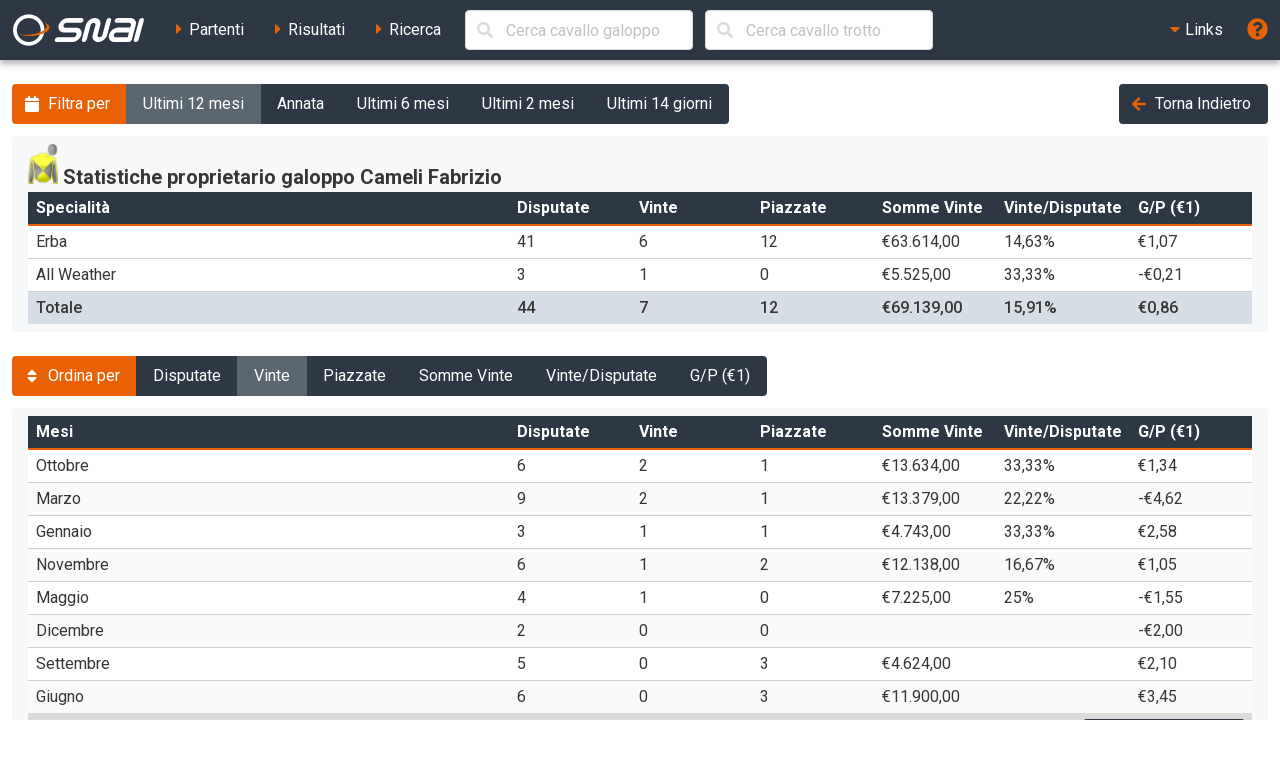

--- FILE ---
content_type: text/html; charset=UTF-8
request_url: https://ippica.snai.it/statistiche/proprietario/G/cameli+fabrizio?period=period1&sortBy=col2
body_size: 6969
content:
<!DOCTYPE html>
<html lang="it" dir="ltr" id="snai-ippica" class="has-navbar-fixed-top ">
  <head>
    <meta charset="utf-8">
    <title>Statistiche proprietario galoppo Cameli Fabrizio - SNAI Ippica</title>
    <meta name="viewport" content="width=device-width, initial-scale=1">
    <meta name="theme-color" content="#2d3844">
    <meta name="description" content="Benvenuto nella sezione del sito SNAI relativa all&#039;Ippica. Qui puoi consultare i partenti, i risultati delle corse e le prestazioni dei cavalli italiani e stranieri.">
    <meta name="keywords" content="SNAI,ippica,scommesse,trio,tris,tqq,quarté,quinté,galoppo,trotto,partenti,risultati,prestazioni,statistiche,cavalli,corse,rating,quote,filmati,video">
    <meta name="author" content="HiD S.p.a.">
    <meta name="copyright" content="Snaitech S.p.a.">
    <meta name="csrf-token" content="fsMp2A3jhmDqqmYVp1AnY0gs570mXYznRbBEY0It">

    <link rel="preload" href="https://ippica.snai.it/js/vendor.js?id=3decb88de6964a07d69d72e0e3e602b3" as="script">
    <link rel="preload" href="https://ippica.snai.it/js/app.js?id=513b44316e363acbefd3cf40688797e5" as="script">
    <link rel="preload" href="https://ippica.snai.it/css/app.css?id=32dccb1fa52ef60cb628048c7b8a94d3" as="style">
    <link rel="preload" href="https://ippica.snai.it/js/manifest.js?id=89144b3cf730e9e94beb3b80a0a8aef1" as="script">

    <link rel="preconnect" href="https://fonts.googleapis.com">
    <link rel="preconnect" href="https://fonts.gstatic.com" crossorigin>

    <link rel="canonical" href="https://ippica.snai.it/statistiche/proprietario/G/cameli+fabrizio?period=period1&amp;sortBy=col2">
    <link rel="icon" type="image/x-icon" href="https://ippica.snai.it/favicon.ico">
        <link rel="stylesheet" href="https://ippica.snai.it/css/app.css?id=32dccb1fa52ef60cb628048c7b8a94d3">
  </head>
  <body>
    <div id="app" class="grid-wrapper">
      <header>
  <nav class="navbar is-snai-1 is-fixed-top" role="navigation" aria-label="main navigation">
    <div class="navbar-brand">
        <a class="navbar-item" href="https://ippica.snai.it" title="SNAI Ippica">
          <svg
  version="1.1"
  xmlns="http://www.w3.org/2000/svg"
  xmlns:xlink="http://www.w3.org/1999/xlink"
  x="0px"
  y="0px"
  viewBox="0 0 494 119"
  style="enable-background:new 0 0 494 119;"
  xml:space="preserve"
  class="svg-logo"
>
  <g>
    <path class="fill-primary-color" d="M489.7,23.9c1.3-4.9-1.6-8.9-6.6-8.9c-4.9,0-10,4-11.3,8.9l-19.2,71.5c-1.3,4.9,1.6,8.9,6.5,8.9
        c4.9,0,10-4,11.3-8.9L489.7,23.9z"/>
    <path class="fill-primary-color" d="M159,95.4c1.3-4.9,6.4-8.9,11.3-8.9h58.1c4.9,0,10-4,11.3-8.9c1.3-4.9-1.6-8.9-6.5-8.9H193
        c-14.8,0-23.6-12-19.6-26.8c4-14.8,19.2-26.8,34-26.8h51.4c4.9,0,7.9,4,6.6,8.9c-1.3,4.9-6.4,8.9-11.3,8.9h-51.4
        c-4.9,0-10,4-11.3,8.9c-1.3,4.9,1.6,8.9,6.5,8.9h40.2c14.8,0,23.6,12,19.6,26.8c-4,14.8-19.2,26.8-34,26.8h-58.1
        C160.6,104.3,157.7,100.3,159,95.4"/>
    <path class="fill-primary-color" d="M361.7,14.9c-4.9,0-10,4-11.3,8.9l-14.4,53.7c-1.3,4.9-6.4,9-11.3,9c-5,0-7.9-4-6.6-9l9.6-35.8
        c4-14.8-4.8-26.8-19.6-26.8c-14.8,0-30,12-34,26.8l-14.4,53.7c-1.3,4.9,1.6,8.9,6.5,8.9c4.9,0,10-4,11.3-8.9l14.4-53.7
        c1.3-4.9,6.4-8.9,11.3-8.9c4.9,0,7.9,4,6.5,8.9l-9.6,35.8c-4,14.8,4.8,26.8,19.6,26.8c14.8,0,30.1-12,34-26.8l14.4-53.7
        C369.5,18.9,366.6,14.9,361.7,14.9"/>
    <path class="fill-primary-color" d="M439.9,14.9h-47c-4.9,0-10,4-11.3,8.9c-1.3,4.9,1.6,8.9,6.5,8.9h47c4.9,0,7.9,4,6.5,8.9l-2.4,8.9h-44.7
        c-14.8,0-30.1,12-34,26.8c-4,14.8,4.8,26.8,19.6,26.8h53.7c4.9,0,10-4,11.3-8.9l14.4-53.7C463.5,26.9,454.7,14.9,439.9,14.9
          M378.4,77.5c1.3-4.9,6.4-8.9,11.3-8.9h44.7l-4.8,17.9H385C380,86.5,377.1,82.5,378.4,77.5"/>
    <path class="fill-primary-color" d="M57.2,1.6C25.1,4.4,1.4,32.7,4.2,64.7c2.8,32.1,31.1,55.8,63.1,52.9c32-2.8,55.7-31,52.9-63.1
        C117.5,22.5,89.2-1.2,57.2,1.6 M66.1,103.9C41.7,106,20.2,87.9,18,63.5c-2.1-24.5,15.9-46,40.4-48.1c24.4-2.1,46,15.9,48.1,40.4
        C108.6,80.2,90.5,101.7,66.1,103.9"/>
    <path class="fill-secondary-color" d="M119.2,31.3c5.5,3.5,8.8,7.7,9.2,12.5c1.3,15.2-26.6,30-62.4,33.2c-13.9,1.2-27,0.5-37.8-1.8
        c12,5.4,30.4,8,50.6,6.2c34.7-3,61.7-17.7,60.4-32.6C138.5,41.4,130.9,35.3,119.2,31.3"/>
  </g>
</svg>
        </a>
        <a role="button" class="navbar-burger" aria-label="menu" aria-expanded="false" data-target="navbarTopMenu" @click="showNav = !showNav" :class="{ 'is-active': showNav }">
            <span></span>
            <span></span>
            <span></span>
        </a>
    </div>
    <div id="navbarTopMenu" class="navbar-menu" :class="{ 'is-active': showNav }">
      <div class="navbar-start">
        <a
          class="navbar-item "
          href="https://ippica.snai.it/partenti"
          title="Partenti di oggi, domani e dichiarati"
        >
          <span class="has-text-snai-3">
            <i class="fas fa-caret-right fa-fw"></i>
          </span>
          <span>Partenti</span>
        </a>
        <a
          class="navbar-item "
          href="https://ippica.snai.it/risultati"
          title="Risultati di oggi, ieri ed archivio corse"
        >
          <span class="has-text-snai-3">
            <i class="fas fa-caret-right fa-fw"></i>
          </span>
          <span>Risultati</span>
        </a>
        <a
          class="navbar-item "
          href="https://ippica.snai.it/search"
          title="Ricerca"
        >
          <span class="has-text-snai-3">
            <i class="fas fa-caret-right fa-fw"></i>
          </span>
          <span>Ricerca</span>
        </a>
                <div id="navbar-search-cavallo" class="navbar-item is-hidden-mobile is-hidden-tablet-only is-hidden-desktop-only">
          <div class="field is-grouped is-grouped-multiline">
            <div class="control is-expanded">
              <search-cavallo galtro="G" placeholder="Cerca cavallo galoppo"/>
            </div>
            <div class="control is-expanded">
              <search-cavallo galtro="T" placeholder="Cerca cavallo trotto"/>
            </div>
          </div>
        </div>
              </div>
      <div class="navbar-end">
        <div class="navbar-item has-dropdown is-hoverable">
          <a class="navbar-link is-arrowless">
            <span class="has-text-snai-3">
              <i class="fas fa-caret-down fa-fw"></i>
            </span>
            <span>Links</span>
          </a>
          <div class="navbar-dropdown is-right">
            <a
              class="navbar-item"
              href="https://www.politicheagricole.it/flex/FixedPages/Common/notiziario/"
              title="Notiziario Telex"
              target="_blank"
              rel="noopener"
            >
              <span class="has-text-snai-3">
                <i class="fas fa-external-link-alt fa-fw"></i>
              </span>
              <span>Notiziario Telex</span>
            </a>
          </div>
        </div>
        <a class="navbar-item" title="Guida / Legenda" @click="openHelp">
          <span class="is-medium has-text-snai-3">
            <i class="fas fa-question-circle fa-lg"></i>
          </span>
          <span class="is-hidden-desktop">Guida / Legenda</span>
        </a>
      </div>
    </div>
  </nav>
</header>
      <main>
        <section class="section">
          <div class="container is-fluid">
                        <div class="columns mb-0">
  <div class="column is-four-fifths">
    <div class="buttons has-addons">
      <a role="label" class="button is-snai-3 btn-fake-label" aria-disabled="true" title="Filtra le statistiche per periodo">
        <span class="icon is-small">
          <i class="fas fa-calendar" aria-hidden="true"></i>
        </span>
        <span>Filtra per</span>
      </a>
      <a href="https://ippica.snai.it/statistiche/proprietario/G/cameli+fabrizio?period=period1&amp;sortBy=col2" class="button is-snai-1 btn-statistiche-filter  is-active " title="Statistiche degli ultimi 12 mesi">Ultimi 12 mesi</a>
      <a href="https://ippica.snai.it/statistiche/proprietario/G/cameli+fabrizio?period=period2&amp;sortBy=col2" class="button is-snai-1 btn-statistiche-filter " title="Statistiche dell'annata">Annata</a>
      <a href="https://ippica.snai.it/statistiche/proprietario/G/cameli+fabrizio?period=period3&amp;sortBy=col2" class="button is-snai-1 btn-statistiche-filter " title="Statistiche degli ultimi 6 mesi">Ultimi 6 mesi</a>
      <a href="https://ippica.snai.it/statistiche/proprietario/G/cameli+fabrizio?period=period4&amp;sortBy=col2" class="button is-snai-1 btn-statistiche-filter " title="Statistiche degli ultimi 2 mesi">Ultimi 2 mesi</a>
      <a href="https://ippica.snai.it/statistiche/proprietario/G/cameli+fabrizio?period=period5&amp;sortBy=col2" class="button is-snai-1 btn-statistiche-filter " title="Statistiche degli ultimi 14 giorni">Ultimi 14 giorni</a>
    </div>
  </div>
  <div class="column has-text-right">
    <a href="https://ippica.snai.it" class="button is-snai-1" title="Torna Indietro">
      <span class="icon is-small">
        <i class="fas fa-arrow-left has-text-snai-3" aria-hidden="true"></i>
      </span>
      <span>Torna Indietro</span>
    </a>
  </div>
</div>

<div class="message message-statistiche">
  <div class="message-body table-container">
    <table class="table is-narrow is-fullwidth table-statistiche is-mobile-table">
      <colgroup>
        <col style="width: 40%;">
        <col style="width: 10%;">
        <col style="width: 10%;">
        <col style="width: 10%;">
        <col style="width: 10%;">
        <col style="width: 10%;">
        <col style="width: 10%;">
      </colgroup>
      <caption>
                  <img src="https://ippica.snai.it/img/giubbe/70x94/camelifabrizio.png?v=1768871687" class="giubba-img-stats" loading="lazy">
                <span>Statistiche proprietario galoppo Cameli Fabrizio</span>
      </caption>
      <thead>
        <tr>
          <th> Specialità </th>
          <th>Disputate</th>
          <th>Vinte</th>
          <th>Piazzate</th>
          <th>Somme Vinte</th>
          <th title="Percentuale tra corse vinte e corse disputate">Vinte/Disputate</th>
          <th title="Guadagni o perdite per le scommesse sui piazzamenti">G/P (&euro;1)</th>
        </tr>
      </thead>
      <tbody>
                <tr >
          <td data-label=" Specialità ">Erba</td>
          <td data-label="Disputate">41</td>
          <td data-label="Vinte">6</td>
          <td data-label="Piazzate">12</td>
          <td data-label="Somme Vinte">&euro;63.614,00</td>
          <td data-label="Percentuale tra corse vinte e corse disputate">14,63&percnt;</td>
          <td data-label="Guadagni o perdite per le scommesse sui piazzamenti">&euro;1,07</td>
        </tr>
                <tr >
          <td data-label=" Specialità ">All Weather</td>
          <td data-label="Disputate">3</td>
          <td data-label="Vinte">1</td>
          <td data-label="Piazzate">0</td>
          <td data-label="Somme Vinte">&euro;5.525,00</td>
          <td data-label="Percentuale tra corse vinte e corse disputate">33,33&percnt;</td>
          <td data-label="Guadagni o perdite per le scommesse sui piazzamenti">-&euro;0,21</td>
        </tr>
                <tr  class="is-totale has-text-weight-medium" >
          <td data-label=" Specialità ">Totale</td>
          <td data-label="Disputate">44</td>
          <td data-label="Vinte">7</td>
          <td data-label="Piazzate">12</td>
          <td data-label="Somme Vinte">&euro;69.139,00</td>
          <td data-label="Percentuale tra corse vinte e corse disputate">15,91&percnt;</td>
          <td data-label="Guadagni o perdite per le scommesse sui piazzamenti">&euro;0,86</td>
        </tr>
              </tbody>
    </table>
      </div>
</div>

<div class="columns mb-0">
  <div class="column">
    <div class="buttons has-addons">
      <a role="label" class="button is-snai-3 btn-fake-label" aria-disabled="true" title="Ordinamento delle statistiche">
        <span class="icon is-small">
          <i class="fas fa-sort" aria-hidden="true"></i>
        </span>
        <span>Ordina per</span>
      </a>
      <a href="https://ippica.snai.it/statistiche/proprietario/G/cameli+fabrizio?period=period1&amp;sortBy=col1" class="button is-snai-1 btn-statistiche-filter " title="Ordina per Disputate">Disputate</a>
      <a href="https://ippica.snai.it/statistiche/proprietario/G/cameli+fabrizio?period=period1&amp;sortBy=col2" class="button is-snai-1 btn-statistiche-filter  is-active " title="Ordina per Vinte">Vinte</a>
      <a href="https://ippica.snai.it/statistiche/proprietario/G/cameli+fabrizio?period=period1&amp;sortBy=col3" class="button is-snai-1 btn-statistiche-filter " title="Ordina per Piazzate">Piazzate</a>
      <a href="https://ippica.snai.it/statistiche/proprietario/G/cameli+fabrizio?period=period1&amp;sortBy=col4" class="button is-snai-1 btn-statistiche-filter " title="Ordina per Somme Vinte">Somme Vinte</a>
      <a href="https://ippica.snai.it/statistiche/proprietario/G/cameli+fabrizio?period=period1&amp;sortBy=col5" class="button is-snai-1 btn-statistiche-filter " title="Ordina per Vinte/Disputate">Vinte/Disputate</a>
      <a href="https://ippica.snai.it/statistiche/proprietario/G/cameli+fabrizio?period=period1&amp;sortBy=col6" class="button is-snai-1 btn-statistiche-filter " title="Ordina per G/P (&euro;1)">G/P (&euro;1)</a>
    </div>
  </div>
</div>

<div class="message message-statistiche">
  <div class="message-body table-container">
    <table class="table is-striped is-narrow is-fullwidth table-statistiche is-mobile-table">
      <colgroup>
        <col style="width: 40%;">
        <col style="width: 10%;">
        <col style="width: 10%;">
        <col style="width: 10%;">
        <col style="width: 10%;">
        <col style="width: 10%;">
        <col style="width: 10%;">
      </colgroup>
      <caption class="is-hidden-tablet">Mesi</caption>
      <thead>
        <tr>
          <th>Mesi</th>
          <th>Disputate</th>
          <th>Vinte</th>
          <th>Piazzate</th>
          <th>Somme Vinte</th>
          <th title="Percentuale tra corse vinte e corse disputate">Vinte/Disputate</th>
          <th title="Guadagni o perdite per le scommesse sui piazzamenti">G/P (&euro;1)</th>
        </tr>
      </thead>
      <tbody>
                <tr >
          <td data-label="Mese">Ottobre</td>
          <td data-label="Disputate">6</td>
          <td data-label="Vinte">2</td>
          <td data-label="Piazzate">1</td>
          <td data-label="Somme Vinte">&euro;13.634,00</td>
          <td data-label="Percentuale tra corse vinte e corse disputate">33,33&percnt;</td>
          <td data-label="Guadagni o perdite per le scommesse sui piazzamenti">&euro;1,34</td>
        </tr>
                <tr >
          <td data-label="Mese">Marzo</td>
          <td data-label="Disputate">9</td>
          <td data-label="Vinte">2</td>
          <td data-label="Piazzate">1</td>
          <td data-label="Somme Vinte">&euro;13.379,00</td>
          <td data-label="Percentuale tra corse vinte e corse disputate">22,22&percnt;</td>
          <td data-label="Guadagni o perdite per le scommesse sui piazzamenti">-&euro;4,62</td>
        </tr>
                <tr >
          <td data-label="Mese">Gennaio</td>
          <td data-label="Disputate">3</td>
          <td data-label="Vinte">1</td>
          <td data-label="Piazzate">1</td>
          <td data-label="Somme Vinte">&euro;4.743,00</td>
          <td data-label="Percentuale tra corse vinte e corse disputate">33,33&percnt;</td>
          <td data-label="Guadagni o perdite per le scommesse sui piazzamenti">&euro;2,58</td>
        </tr>
                <tr >
          <td data-label="Mese">Novembre</td>
          <td data-label="Disputate">6</td>
          <td data-label="Vinte">1</td>
          <td data-label="Piazzate">2</td>
          <td data-label="Somme Vinte">&euro;12.138,00</td>
          <td data-label="Percentuale tra corse vinte e corse disputate">16,67&percnt;</td>
          <td data-label="Guadagni o perdite per le scommesse sui piazzamenti">&euro;1,05</td>
        </tr>
                <tr >
          <td data-label="Mese">Maggio</td>
          <td data-label="Disputate">4</td>
          <td data-label="Vinte">1</td>
          <td data-label="Piazzate">0</td>
          <td data-label="Somme Vinte">&euro;7.225,00</td>
          <td data-label="Percentuale tra corse vinte e corse disputate">25&percnt;</td>
          <td data-label="Guadagni o perdite per le scommesse sui piazzamenti">-&euro;1,55</td>
        </tr>
                <tr >
          <td data-label="Mese">Dicembre</td>
          <td data-label="Disputate">2</td>
          <td data-label="Vinte">0</td>
          <td data-label="Piazzate">0</td>
          <td data-label="Somme Vinte"></td>
          <td data-label="Percentuale tra corse vinte e corse disputate"></td>
          <td data-label="Guadagni o perdite per le scommesse sui piazzamenti">-&euro;2,00</td>
        </tr>
                <tr >
          <td data-label="Mese">Settembre</td>
          <td data-label="Disputate">5</td>
          <td data-label="Vinte">0</td>
          <td data-label="Piazzate">3</td>
          <td data-label="Somme Vinte">&euro;4.624,00</td>
          <td data-label="Percentuale tra corse vinte e corse disputate"></td>
          <td data-label="Guadagni o perdite per le scommesse sui piazzamenti">&euro;2,10</td>
        </tr>
                <tr >
          <td data-label="Mese">Giugno</td>
          <td data-label="Disputate">6</td>
          <td data-label="Vinte">0</td>
          <td data-label="Piazzate">3</td>
          <td data-label="Somme Vinte">&euro;11.900,00</td>
          <td data-label="Percentuale tra corse vinte e corse disputate"></td>
          <td data-label="Guadagni o perdite per le scommesse sui piazzamenti">&euro;3,45</td>
        </tr>
                <tr  class="toggle-table-rows is-hidden" >
          <td data-label="Mese">Aprile</td>
          <td data-label="Disputate">2</td>
          <td data-label="Vinte">0</td>
          <td data-label="Piazzate">0</td>
          <td data-label="Somme Vinte"></td>
          <td data-label="Percentuale tra corse vinte e corse disputate"></td>
          <td data-label="Guadagni o perdite per le scommesse sui piazzamenti">-&euro;2,00</td>
        </tr>
                <tr  class="toggle-table-rows is-hidden" >
          <td data-label="Mese">Febbraio</td>
          <td data-label="Disputate">1</td>
          <td data-label="Vinte">0</td>
          <td data-label="Piazzate">1</td>
          <td data-label="Somme Vinte">&euro;1.496,00</td>
          <td data-label="Percentuale tra corse vinte e corse disputate"></td>
          <td data-label="Guadagni o perdite per le scommesse sui piazzamenti">&euro;0,51</td>
        </tr>
              </tbody>
            <tfoot>
        <tr class="is-table-footer">
          <td colspan="7" class="has-text-right">
            <button class="button is-snai-1 is-small btn-toggle-table-stats" title="Mostra/Nascondi i dati completi">
              <span class="icon is-small">
                <i class="fas fa-eye"></i>
              </span>
              <span>Mostra i dati completi</span>
            </button>
          </td>
        </tr>
      </tfoot>
          </table>
  </div>
</div>

<div class="message message-statistiche">
  <div class="message-body table-container">
    <table class="table is-striped is-narrow is-fullwidth table-statistiche is-mobile-table">
      <colgroup>
        <col style="width: 40%;">
        <col style="width: 10%;">
        <col style="width: 10%;">
        <col style="width: 10%;">
        <col style="width: 10%;">
        <col style="width: 10%;">
        <col style="width: 10%;">
      </colgroup>
      <caption class="is-hidden-tablet">Ippodromi</caption>
      <thead>
        <tr>
          <th>Ippodromi</th>
          <th>Disputate</th>
          <th>Vinte</th>
          <th>Piazzate</th>
          <th>Somme Vinte</th>
          <th title="Percentuale tra corse vinte e corse disputate">Vinte/Disputate</th>
          <th title="Guadagni o perdite per le scommesse sui piazzamenti">G/P (&euro;1)</th>
        </tr>
      </thead>
      <tbody>
                <tr >
          <td data-label="Ippodromo">Roma</td>
          <td data-label="Disputate">24</td>
          <td data-label="Vinte">4</td>
          <td data-label="Piazzate">7</td>
          <td data-label="Somme Vinte">&euro;44.115,00</td>
          <td data-label="Percentuale tra corse vinte e corse disputate">16,67&percnt;</td>
          <td data-label="Guadagni o perdite per le scommesse sui piazzamenti">&euro;4,18</td>
        </tr>
                <tr >
          <td data-label="Ippodromo">Pisa</td>
          <td data-label="Disputate">5</td>
          <td data-label="Vinte">2</td>
          <td data-label="Piazzate">0</td>
          <td data-label="Somme Vinte">&euro;9.095,00</td>
          <td data-label="Percentuale tra corse vinte e corse disputate">40&percnt;</td>
          <td data-label="Guadagni o perdite per le scommesse sui piazzamenti">-&euro;1,71</td>
        </tr>
                <tr >
          <td data-label="Ippodromo">Milano</td>
          <td data-label="Disputate">10</td>
          <td data-label="Vinte">1</td>
          <td data-label="Piazzate">3</td>
          <td data-label="Somme Vinte">&euro;13.515,00</td>
          <td data-label="Percentuale tra corse vinte e corse disputate">10&percnt;</td>
          <td data-label="Guadagni o perdite per le scommesse sui piazzamenti">-&euro;1,89</td>
        </tr>
                <tr >
          <td data-label="Ippodromo">Napoli</td>
          <td data-label="Disputate">5</td>
          <td data-label="Vinte">0</td>
          <td data-label="Piazzate">2</td>
          <td data-label="Somme Vinte">&euro;2.414,00</td>
          <td data-label="Percentuale tra corse vinte e corse disputate"></td>
          <td data-label="Guadagni o perdite per le scommesse sui piazzamenti">&euro;0,28</td>
        </tr>
              </tbody>
          </table>
  </div>
</div>

<div class="message message-statistiche">
  <div class="message-body table-container">
    <table class="table is-striped is-narrow is-fullwidth table-statistiche is-mobile-table">
      <colgroup>
        <col style="width: 40%;">
        <col style="width: 10%;">
        <col style="width: 10%;">
        <col style="width: 10%;">
        <col style="width: 10%;">
        <col style="width: 10%;">
        <col style="width: 10%;">
      </colgroup>
      <caption class="is-hidden-tablet">Allenatori</caption>
      <thead>
        <tr>
          <th>Allenatori</th>
          <th>Disputate</th>
          <th>Vinte</th>
          <th>Piazzate</th>
          <th>Somme Vinte</th>
          <th title="Percentuale tra corse vinte e corse disputate">Vinte/Disputate</th>
          <th title="Guadagni o perdite per le scommesse sui piazzamenti">G/P (&euro;1)</th>
        </tr>
      </thead>
      <tbody>
                <tr >
          <td data-label="Allenatore">
            <a
              href="https://ippica.snai.it/statistiche/allenatore/G/affe%27+galoppo+di+affe%27+a.+soc+al+srl"
              title="Statistiche dell'allenatore AFFE' GALOPPO DI AFFE' A. SOC AL SRL"
              class="button is-snai-2 is-small"
            >
              AFFE&#039; GALOPPO DI AFFE&#039; A. SOC AL SRL
            </a>
          </td>
          <td data-label="Disputate">21</td>
          <td data-label="Vinte">4</td>
          <td data-label="Piazzate">5</td>
          <td data-label="Somme Vinte">&euro;32.385,00</td>
          <td data-label="Percentuale tra corse vinte e corse disputate">19,05&percnt;</td>
          <td data-label="Guadagni o perdite per le scommesse sui piazzamenti">&euro;2,75</td>
        </tr>
                <tr >
          <td data-label="Allenatore">
            <a
              href="https://ippica.snai.it/statistiche/allenatore/G/endo+botti+galoppo+di+e.botti+soc+al+srl"
              title="Statistiche dell'allenatore ENDO BOTTI GALOPPO DI E.BOTTI SOC AL SRL"
              class="button is-snai-2 is-small"
            >
              ENDO BOTTI GALOPPO DI E.BOTTI SOC AL SRL
            </a>
          </td>
          <td data-label="Disputate">23</td>
          <td data-label="Vinte">3</td>
          <td data-label="Piazzate">7</td>
          <td data-label="Somme Vinte">&euro;36.754,00</td>
          <td data-label="Percentuale tra corse vinte e corse disputate">13,04&percnt;</td>
          <td data-label="Guadagni o perdite per le scommesse sui piazzamenti">-&euro;1,89</td>
        </tr>
              </tbody>
          </table>
  </div>
</div>


<div class="message message-statistiche">
  <div class="message-body table-container">
    <table class="table is-striped is-narrow is-fullwidth table-statistiche is-mobile-table">
      <colgroup>
        <col style="width: 40%;">
        <col style="width: 10%;">
        <col style="width: 10%;">
        <col style="width: 10%;">
        <col style="width: 10%;">
        <col style="width: 10%;">
        <col style="width: 10%;">
      </colgroup>
      <caption class="is-hidden-tablet"> Fantini </caption>
      <thead>
        <tr>
          <th> Fantini </th>
          <th>Disputate</th>
          <th>Vinte</th>
          <th>Piazzate</th>
          <th>Somme Vinte</th>
          <th title="Percentuale tra corse vinte e corse disputate">Vinte/Disputate</th>
          <th title="Guadagni o perdite per le scommesse sui piazzamenti">G/P (&euro;1)</th>
        </tr>
      </thead>
      <tbody>
                <tr >
          <td data-label=" Fantino ">
            <a
              href="https://ippica.snai.it/statistiche/fantino/di+tocco+dario"
              title=" Statistiche del fantino DI TOCCO DARIO "
              class="button is-snai-2 is-small"
            >
              DI TOCCO DARIO
            </a>
          </td>
          <td data-label="Disputate">12</td>
          <td data-label="Vinte">3</td>
          <td data-label="Piazzate">3</td>
          <td data-label="Somme Vinte">&euro;28.951,00</td>
          <td data-label="Percentuale tra corse vinte e corse disputate">25&percnt;</td>
          <td data-label="Guadagni o perdite per le scommesse sui piazzamenti">-&euro;3,97</td>
        </tr>
                <tr >
          <td data-label=" Fantino ">
            <a
              href="https://ippica.snai.it/statistiche/fantino/pinna+nicola"
              title=" Statistiche del fantino PINNA NICOLA "
              class="button is-snai-2 is-small"
            >
              PINNA NICOLA
            </a>
          </td>
          <td data-label="Disputate">1</td>
          <td data-label="Vinte">1</td>
          <td data-label="Piazzate">0</td>
          <td data-label="Somme Vinte">&euro;3.825,00</td>
          <td data-label="Percentuale tra corse vinte e corse disputate">100&percnt;</td>
          <td data-label="Guadagni o perdite per le scommesse sui piazzamenti">&euro;0,81</td>
        </tr>
                <tr >
          <td data-label=" Fantino ">
            <a
              href="https://ippica.snai.it/statistiche/fantino/arras+maikol"
              title=" Statistiche del fantino ARRAS MAIKOL "
              class="button is-snai-2 is-small"
            >
              ARRAS MAIKOL
            </a>
          </td>
          <td data-label="Disputate">8</td>
          <td data-label="Vinte">1</td>
          <td data-label="Piazzate">3</td>
          <td data-label="Somme Vinte">&euro;15.147,00</td>
          <td data-label="Percentuale tra corse vinte e corse disputate">12,50&percnt;</td>
          <td data-label="Guadagni o perdite per le scommesse sui piazzamenti">&euro;1,31</td>
        </tr>
                <tr >
          <td data-label=" Fantino ">
            <a
              href="https://ippica.snai.it/statistiche/fantino/sanna+mario"
              title=" Statistiche del fantino SANNA MARIO "
              class="button is-snai-2 is-small"
            >
              SANNA MARIO
            </a>
          </td>
          <td data-label="Disputate">1</td>
          <td data-label="Vinte">1</td>
          <td data-label="Piazzate">0</td>
          <td data-label="Somme Vinte">&euro;5.525,00</td>
          <td data-label="Percentuale tra corse vinte e corse disputate">100&percnt;</td>
          <td data-label="Guadagni o perdite per le scommesse sui piazzamenti">&euro;1,79</td>
        </tr>
                <tr >
          <td data-label=" Fantino ">
            <a
              href="https://ippica.snai.it/statistiche/fantino/franco+acosta+miguel+angel"
              title=" Statistiche del fantino FRANCO ACOSTA MIGUEL ANGEL "
              class="button is-snai-2 is-small"
            >
              FRANCO ACOSTA MIGUEL ANGEL
            </a>
          </td>
          <td data-label="Disputate">1</td>
          <td data-label="Vinte">1</td>
          <td data-label="Piazzate">0</td>
          <td data-label="Somme Vinte">&euro;5.100,00</td>
          <td data-label="Percentuale tra corse vinte e corse disputate">100&percnt;</td>
          <td data-label="Guadagni o perdite per le scommesse sui piazzamenti">&euro;1,29</td>
        </tr>
                <tr >
          <td data-label=" Fantino ">
            <a
              href="https://ippica.snai.it/statistiche/fantino/satta+alessio"
              title=" Statistiche del fantino SATTA ALESSIO "
              class="button is-snai-2 is-small"
            >
              SATTA ALESSIO
            </a>
          </td>
          <td data-label="Disputate">11</td>
          <td data-label="Vinte">0</td>
          <td data-label="Piazzate">5</td>
          <td data-label="Somme Vinte">&euro;8.721,00</td>
          <td data-label="Percentuale tra corse vinte e corse disputate"></td>
          <td data-label="Guadagni o perdite per le scommesse sui piazzamenti">&euro;5,85</td>
        </tr>
                <tr >
          <td data-label=" Fantino ">
            <a
              href="https://ippica.snai.it/statistiche/fantino/cannarella+gabriele"
              title=" Statistiche del fantino CANNARELLA GABRIELE "
              class="button is-snai-2 is-small"
            >
              CANNARELLA GABRIELE
            </a>
          </td>
          <td data-label="Disputate">1</td>
          <td data-label="Vinte">0</td>
          <td data-label="Piazzate">0</td>
          <td data-label="Somme Vinte"></td>
          <td data-label="Percentuale tra corse vinte e corse disputate"></td>
          <td data-label="Guadagni o perdite per le scommesse sui piazzamenti">-&euro;1,00</td>
        </tr>
                <tr >
          <td data-label=" Fantino ">
            <a
              href="https://ippica.snai.it/statistiche/fantino/colombi+claudio"
              title=" Statistiche del fantino COLOMBI CLAUDIO "
              class="button is-snai-2 is-small"
            >
              COLOMBI CLAUDIO
            </a>
          </td>
          <td data-label="Disputate">1</td>
          <td data-label="Vinte">0</td>
          <td data-label="Piazzate">0</td>
          <td data-label="Somme Vinte"></td>
          <td data-label="Percentuale tra corse vinte e corse disputate"></td>
          <td data-label="Guadagni o perdite per le scommesse sui piazzamenti">-&euro;1,00</td>
        </tr>
                <tr  class="toggle-table-rows is-hidden" >
          <td data-label=" Fantino ">
            <a
              href="https://ippica.snai.it/statistiche/fantino/bossa+federico"
              title=" Statistiche del fantino BOSSA FEDERICO "
              class="button is-snai-2 is-small"
            >
              BOSSA FEDERICO
            </a>
          </td>
          <td data-label="Disputate">1</td>
          <td data-label="Vinte">0</td>
          <td data-label="Piazzate">0</td>
          <td data-label="Somme Vinte"></td>
          <td data-label="Percentuale tra corse vinte e corse disputate"></td>
          <td data-label="Guadagni o perdite per le scommesse sui piazzamenti">-&euro;1,00</td>
        </tr>
                <tr  class="toggle-table-rows is-hidden" >
          <td data-label=" Fantino ">
            <a
              href="https://ippica.snai.it/statistiche/fantino/borrelli+pasquale"
              title=" Statistiche del fantino BORRELLI PASQUALE "
              class="button is-snai-2 is-small"
            >
              BORRELLI PASQUALE
            </a>
          </td>
          <td data-label="Disputate">1</td>
          <td data-label="Vinte">0</td>
          <td data-label="Piazzate">0</td>
          <td data-label="Somme Vinte"></td>
          <td data-label="Percentuale tra corse vinte e corse disputate"></td>
          <td data-label="Guadagni o perdite per le scommesse sui piazzamenti">-&euro;1,00</td>
        </tr>
                <tr  class="toggle-table-rows is-hidden" >
          <td data-label=" Fantino ">
            <a
              href="https://ippica.snai.it/statistiche/fantino/ercegovic+giuseppe"
              title=" Statistiche del fantino ERCEGOVIC GIUSEPPE "
              class="button is-snai-2 is-small"
            >
              ERCEGOVIC GIUSEPPE
            </a>
          </td>
          <td data-label="Disputate">3</td>
          <td data-label="Vinte">0</td>
          <td data-label="Piazzate">1</td>
          <td data-label="Somme Vinte">&euro;1.870,00</td>
          <td data-label="Percentuale tra corse vinte e corse disputate"></td>
          <td data-label="Guadagni o perdite per le scommesse sui piazzamenti">&euro;0,78</td>
        </tr>
                <tr  class="toggle-table-rows is-hidden" >
          <td data-label=" Fantino ">
            <a
              href="https://ippica.snai.it/statistiche/fantino/sulas+salvatore"
              title=" Statistiche del fantino SULAS SALVATORE "
              class="button is-snai-2 is-small"
            >
              SULAS SALVATORE
            </a>
          </td>
          <td data-label="Disputate">1</td>
          <td data-label="Vinte">0</td>
          <td data-label="Piazzate">0</td>
          <td data-label="Somme Vinte"></td>
          <td data-label="Percentuale tra corse vinte e corse disputate"></td>
          <td data-label="Guadagni o perdite per le scommesse sui piazzamenti">-&euro;1,00</td>
        </tr>
                <tr  class="toggle-table-rows is-hidden" >
          <td data-label=" Fantino ">
            <a
              href="https://ippica.snai.it/statistiche/fantino/perovic+djorde"
              title=" Statistiche del fantino PEROVIC DJORDE "
              class="button is-snai-2 is-small"
            >
              PEROVIC DJORDE
            </a>
          </td>
          <td data-label="Disputate">1</td>
          <td data-label="Vinte">0</td>
          <td data-label="Piazzate">0</td>
          <td data-label="Somme Vinte"></td>
          <td data-label="Percentuale tra corse vinte e corse disputate"></td>
          <td data-label="Guadagni o perdite per le scommesse sui piazzamenti">-&euro;1,00</td>
        </tr>
                <tr  class="toggle-table-rows is-hidden" >
          <td data-label=" Fantino ">
            <a
              href="https://ippica.snai.it/statistiche/fantino/branca+fabio"
              title=" Statistiche del fantino BRANCA FABIO "
              class="button is-snai-2 is-small"
            >
              BRANCA FABIO
            </a>
          </td>
          <td data-label="Disputate">1</td>
          <td data-label="Vinte">0</td>
          <td data-label="Piazzate">0</td>
          <td data-label="Somme Vinte"></td>
          <td data-label="Percentuale tra corse vinte e corse disputate"></td>
          <td data-label="Guadagni o perdite per le scommesse sui piazzamenti">-&euro;1,00</td>
        </tr>
              </tbody>
            <tfoot>
        <tr class="is-table-footer">
          <td colspan="7" class="has-text-right">
            <button class="button is-snai-1 is-small btn-toggle-table-stats" title="Mostra/Nascondi i dati completi">
              <span class="icon is-small">
                <i class="fas fa-eye"></i>
              </span>
              <span>Mostra i dati completi</span>
            </button>
          </td>
        </tr>
      </tfoot>
          </table>
  </div>
</div>

<div class="message message-statistiche">
  <div class="message-body table-container">
    <table class="table is-striped is-narrow is-fullwidth table-statistiche is-mobile-table">
      <colgroup>
        <col style="width: 40%;">
        <col style="width: 10%;">
        <col style="width: 10%;">
        <col style="width: 10%;">
        <col style="width: 10%;">
        <col style="width: 10%;">
        <col style="width: 10%;">
      </colgroup>
      <caption class="is-hidden-tablet">Cavalli</caption>
      <thead>
        <tr>
          <th>Cavalli</th>
          <th>Disputate</th>
          <th>Vinte</th>
          <th>Piazzate</th>
          <th>Somme Vinte</th>
          <th title="Percentuale tra corse vinte e corse disputate">Vinte/Disputate</th>
          <th title="Guadagni o perdite per le scommesse sui piazzamenti">G/P (&euro;1)</th>
        </tr>
      </thead>
      <tbody>
                <tr >
          <td data-label="Cavallo">
            <a
              href="https://ippica.snai.it/prestazioni/G/IT41316?signature=f898e7d11ae1dd2ad37ad03002d7c109d0819f561bea8673f549cfaca2788247"
              title="Prestazioni del cavallo CAVALESE"
              class="button is-snai-2 is-small"
            >
              CAVALESE
            </a>
          </td>
          <td data-label="Disputate">10</td>
          <td data-label="Vinte">2</td>
          <td data-label="Piazzate">3</td>
          <td data-label="Somme Vinte">&euro;14.892,00</td>
          <td data-label="Percentuale tra corse vinte e corse disputate">20&percnt;</td>
          <td data-label="Guadagni o perdite per le scommesse sui piazzamenti">&euro;3,64</td>
        </tr>
                <tr >
          <td data-label="Cavallo">
            <a
              href="https://ippica.snai.it/prestazioni/G/IT41498?signature=a66ba4933726d1e03d21d6931659a9932bfb9a8c93a9edd7d41f797a882d30cb"
              title="Prestazioni del cavallo LORD HOWE"
              class="button is-snai-2 is-small"
            >
              LORD HOWE
            </a>
          </td>
          <td data-label="Disputate">8</td>
          <td data-label="Vinte">2</td>
          <td data-label="Piazzate">2</td>
          <td data-label="Somme Vinte">&euro;12.597,00</td>
          <td data-label="Percentuale tra corse vinte e corse disputate">25&percnt;</td>
          <td data-label="Guadagni o perdite per le scommesse sui piazzamenti">&euro;0,78</td>
        </tr>
                <tr >
          <td data-label="Cavallo">
            <a
              href="https://ippica.snai.it/prestazioni/G/IT43880?signature=93f3282f7abdd0094d92f2c73e523513c9cf396112e0576cb20566107d920d29"
              title="Prestazioni del cavallo LIGHT SPARK"
              class="button is-snai-2 is-small"
            >
              LIGHT SPARK
            </a>
          </td>
          <td data-label="Disputate">4</td>
          <td data-label="Vinte">1</td>
          <td data-label="Piazzate">1</td>
          <td data-label="Somme Vinte">&euro;6.069,00</td>
          <td data-label="Percentuale tra corse vinte e corse disputate">25&percnt;</td>
          <td data-label="Guadagni o perdite per le scommesse sui piazzamenti">&euro;0,39</td>
        </tr>
                <tr >
          <td data-label="Cavallo">
            <a
              href="https://ippica.snai.it/prestazioni/G/IT44704?signature=3a2faa23cc86f5a5c43a240d559ab54c56a0c911c6f4982d85bcd0cba2ce54ef"
              title="Prestazioni del cavallo GOLDEN VEGA"
              class="button is-snai-2 is-small"
            >
              GOLDEN VEGA
            </a>
          </td>
          <td data-label="Disputate">3</td>
          <td data-label="Vinte">1</td>
          <td data-label="Piazzate">2</td>
          <td data-label="Somme Vinte">&euro;12.138,00</td>
          <td data-label="Percentuale tra corse vinte e corse disputate">33,33&percnt;</td>
          <td data-label="Guadagni o perdite per le scommesse sui piazzamenti">&euro;3,73</td>
        </tr>
                <tr >
          <td data-label="Cavallo">
            <a
              href="https://ippica.snai.it/prestazioni/G/IT38331?signature=450a1ac392e32afb0fa740f0acb26de545bf8ef7e2a335d236c1ead437030c7f"
              title="Prestazioni del cavallo GOLDENAS"
              class="button is-snai-2 is-small"
            >
              GOLDENAS
            </a>
          </td>
          <td data-label="Disputate">4</td>
          <td data-label="Vinte">1</td>
          <td data-label="Piazzate">2</td>
          <td data-label="Somme Vinte">&euro;18.105,00</td>
          <td data-label="Percentuale tra corse vinte e corse disputate">25&percnt;</td>
          <td data-label="Guadagni o perdite per le scommesse sui piazzamenti">-&euro;0,23</td>
        </tr>
                <tr >
          <td data-label="Cavallo">
            <a
              href="https://ippica.snai.it/prestazioni/G/IT44066?signature=aede9c2cabcefb2da2081960d6f6fbc7f683ce4ecbc84fa9fb9ab8af07fb7046"
              title="Prestazioni del cavallo SAXON ART"
              class="button is-snai-2 is-small"
            >
              SAXON ART
            </a>
          </td>
          <td data-label="Disputate">3</td>
          <td data-label="Vinte">0</td>
          <td data-label="Piazzate">1</td>
          <td data-label="Somme Vinte">&euro;918,00</td>
          <td data-label="Percentuale tra corse vinte e corse disputate"></td>
          <td data-label="Guadagni o perdite per le scommesse sui piazzamenti">&euro;0,77</td>
        </tr>
                <tr >
          <td data-label="Cavallo">
            <a
              href="https://ippica.snai.it/prestazioni/G/IT41911?signature=8b3226893297c2ec311cdefa196d48febe292607f756f26ddcae794ce57ef408"
              title="Prestazioni del cavallo SELFISH"
              class="button is-snai-2 is-small"
            >
              SELFISH
            </a>
          </td>
          <td data-label="Disputate">5</td>
          <td data-label="Vinte">0</td>
          <td data-label="Piazzate">1</td>
          <td data-label="Somme Vinte">&euro;3.655,00</td>
          <td data-label="Percentuale tra corse vinte e corse disputate"></td>
          <td data-label="Guadagni o perdite per le scommesse sui piazzamenti">-&euro;1,22</td>
        </tr>
                <tr >
          <td data-label="Cavallo">
            <a
              href="https://ippica.snai.it/prestazioni/G/IT41247?signature=6e83c7c3a7f3ba07aee19b9e06d2b7c96ec62008ec450865a005fb40cfa6ded1"
              title="Prestazioni del cavallo ALMABAYA"
              class="button is-snai-2 is-small"
            >
              ALMABAYA
            </a>
          </td>
          <td data-label="Disputate">1</td>
          <td data-label="Vinte">0</td>
          <td data-label="Piazzate">0</td>
          <td data-label="Somme Vinte"></td>
          <td data-label="Percentuale tra corse vinte e corse disputate"></td>
          <td data-label="Guadagni o perdite per le scommesse sui piazzamenti">-&euro;1,00</td>
        </tr>
                <tr  class="toggle-table-rows is-hidden" >
          <td data-label="Cavallo">
            <a
              href="https://ippica.snai.it/prestazioni/G/IT41619?signature=f1c8fdf1804d8046683fd52e4ac275d4eca9bd0df17c4fbac1d070f3fa25421f"
              title="Prestazioni del cavallo RAZIO"
              class="button is-snai-2 is-small"
            >
              RAZIO
            </a>
          </td>
          <td data-label="Disputate">2</td>
          <td data-label="Vinte">0</td>
          <td data-label="Piazzate">0</td>
          <td data-label="Somme Vinte"></td>
          <td data-label="Percentuale tra corse vinte e corse disputate"></td>
          <td data-label="Guadagni o perdite per le scommesse sui piazzamenti">-&euro;2,00</td>
        </tr>
                <tr  class="toggle-table-rows is-hidden" >
          <td data-label="Cavallo">
            <a
              href="https://ippica.snai.it/prestazioni/G/IT41283?signature=555479af73e2bcab1606ab530079932e73457cc0180177b55c306dc05a71b03b"
              title="Prestazioni del cavallo BAY MOON"
              class="button is-snai-2 is-small"
            >
              BAY MOON
            </a>
          </td>
          <td data-label="Disputate">2</td>
          <td data-label="Vinte">0</td>
          <td data-label="Piazzate">0</td>
          <td data-label="Somme Vinte"></td>
          <td data-label="Percentuale tra corse vinte e corse disputate"></td>
          <td data-label="Guadagni o perdite per le scommesse sui piazzamenti">-&euro;2,00</td>
        </tr>
                <tr  class="toggle-table-rows is-hidden" >
          <td data-label="Cavallo">
            <a
              href="https://ippica.snai.it/prestazioni/G/IT41881?signature=ded7b23f5807739df7570d3394bd0bb8f4ff098ce6cf01336a0fff90fe76c613"
              title="Prestazioni del cavallo CANDID SMILE"
              class="button is-snai-2 is-small"
            >
              CANDID SMILE
            </a>
          </td>
          <td data-label="Disputate">1</td>
          <td data-label="Vinte">0</td>
          <td data-label="Piazzate">0</td>
          <td data-label="Somme Vinte">&euro;765,00</td>
          <td data-label="Percentuale tra corse vinte e corse disputate"></td>
          <td data-label="Guadagni o perdite per le scommesse sui piazzamenti">-&euro;1,00</td>
        </tr>
                <tr  class="toggle-table-rows is-hidden" >
          <td data-label="Cavallo">
            <a
              href="https://ippica.snai.it/prestazioni/G/IT39443?signature=0585952acd67084df824e1483630c217143fb240eb67cfe9f51cacbdfae6db60"
              title="Prestazioni del cavallo GRIS CELEBRE"
              class="button is-snai-2 is-small"
            >
              GRIS CELEBRE
            </a>
          </td>
          <td data-label="Disputate">1</td>
          <td data-label="Vinte">0</td>
          <td data-label="Piazzate">0</td>
          <td data-label="Somme Vinte"></td>
          <td data-label="Percentuale tra corse vinte e corse disputate"></td>
          <td data-label="Guadagni o perdite per le scommesse sui piazzamenti">-&euro;1,00</td>
        </tr>
              </tbody>
            <tfoot>
        <tr class="is-table-footer">
          <td colspan="7" class="has-text-right">
            <button class="button is-snai-1 is-small btn-toggle-table-stats" title="Mostra/Nascondi i dati completi">
              <span class="icon is-small">
                <i class="fas fa-eye"></i>
              </span>
              <span>Mostra i dati completi</span>
            </button>
          </td>
        </tr>
      </tfoot>
          </table>
  </div>
</div>

<div class="message message-statistiche">
  <div class="message-body table-container">
    <table class="table is-striped is-narrow is-fullwidth table-statistiche is-mobile-table">
      <colgroup>
        <col style="width: 40%;">
        <col style="width: 10%;">
        <col style="width: 10%;">
        <col style="width: 10%;">
        <col style="width: 10%;">
        <col style="width: 10%;">
        <col style="width: 10%;">
      </colgroup>
      <caption class="is-hidden-tablet">Età Cavalli</caption>
      <thead>
        <tr>
          <th>Età Cavalli</th>
          <th>Disputate</th>
          <th>Vinte</th>
          <th>Piazzate</th>
          <th>Somme Vinte</th>
          <th title="Percentuale tra corse vinte e corse disputate">Vinte/Disputate</th>
          <th title="Guadagni o perdite per le scommesse sui piazzamenti">G/P (&euro;1)</th>
        </tr>
      </thead>
      <tbody>
                <tr >
          <td data-label="Età Cavallo">4 anni</td>
          <td data-label="Disputate">29</td>
          <td data-label="Vinte">4</td>
          <td data-label="Piazzate">6</td>
          <td data-label="Somme Vinte">&euro;31.909,00</td>
          <td data-label="Percentuale tra corse vinte e corse disputate">13,79&percnt;</td>
          <td data-label="Guadagni o perdite per le scommesse sui piazzamenti">-&euro;2,80</td>
        </tr>
                <tr >
          <td data-label="Età Cavallo">3 anni</td>
          <td data-label="Disputate">10</td>
          <td data-label="Vinte">2</td>
          <td data-label="Piazzate">4</td>
          <td data-label="Somme Vinte">&euro;19.125,00</td>
          <td data-label="Percentuale tra corse vinte e corse disputate">20&percnt;</td>
          <td data-label="Guadagni o perdite per le scommesse sui piazzamenti">&euro;4,89</td>
        </tr>
                <tr >
          <td data-label="Età Cavallo">4 anni ed oltre</td>
          <td data-label="Disputate">5</td>
          <td data-label="Vinte">1</td>
          <td data-label="Piazzate">2</td>
          <td data-label="Somme Vinte">&euro;18.105,00</td>
          <td data-label="Percentuale tra corse vinte e corse disputate">20&percnt;</td>
          <td data-label="Guadagni o perdite per le scommesse sui piazzamenti">-&euro;1,23</td>
        </tr>
              </tbody>
          </table>
  </div>
</div>

<div class="message message-statistiche">
  <div class="message-body table-container">
    <table class="table is-striped is-narrow is-fullwidth table-statistiche is-mobile-table">
      <colgroup>
        <col style="width: 40%;">
        <col style="width: 10%;">
        <col style="width: 10%;">
        <col style="width: 10%;">
        <col style="width: 10%;">
        <col style="width: 10%;">
        <col style="width: 10%;">
      </colgroup>
      <caption class="is-hidden-tablet">Corse di Rilievo</caption>
      <thead>
        <tr>
          <th>Corse di Rilievo</th>
          <th>Disputate</th>
          <th>Vinte</th>
          <th>Piazzate</th>
          <th>Somme Vinte</th>
          <th title="Percentuale tra corse vinte e corse disputate">Vinte/Disputate</th>
          <th title="Guadagni o perdite per le scommesse sui piazzamenti">G/P (&euro;1)</th>
        </tr>
      </thead>
      <tbody>
                <tr>
          <td data-label="Tipo">Quarté/Quinté (TQQ)</td>
          <td data-label="Disputate">1</td>
          <td data-label="Vinte">1</td>
          <td data-label="Piazzate">0</td>
          <td data-label="Somme Vinte">&euro;4.250,00</td>
          <td data-label="Percentuale tra corse vinte e corse disputate">100&percnt;</td>
          <td data-label="Guadagni o perdite per le scommesse sui piazzamenti">&euro;0,48</td>
        </tr>
                <tr>
          <td data-label="Tipo">Listed</td>
          <td data-label="Disputate">2</td>
          <td data-label="Vinte">0</td>
          <td data-label="Piazzate">2</td>
          <td data-label="Somme Vinte">&euro;14.144,00</td>
          <td data-label="Percentuale tra corse vinte e corse disputate"></td>
          <td data-label="Guadagni o perdite per le scommesse sui piazzamenti">&euro;2,14</td>
        </tr>
                <tr>
          <td data-label="Tipo">Gruppo 3</td>
          <td data-label="Disputate">1</td>
          <td data-label="Vinte">0</td>
          <td data-label="Piazzate">0</td>
          <td data-label="Somme Vinte"></td>
          <td data-label="Percentuale tra corse vinte e corse disputate"></td>
          <td data-label="Guadagni o perdite per le scommesse sui piazzamenti">-&euro;1,00</td>
        </tr>
              </tbody>
    </table>
  </div>
</div>

<div id="corse-da-disputare">
  <div class="message message-statistiche">
  <div class="message-body table-container">
    <table class="table is-striped is-narrow is-fullwidth table-statistiche is-mobile-table">
      <colgroup>
        <col style="width: 37%;">
        <col style="width: 8%;">
        <col style="width: 15%;">
        <col style="width: 8%;">
        <col style="width: 8%;">
        <col style="width: 8%;">
        <col style="width: 8%;">
        <col style="width: 8%;">
      </colgroup>
      <caption class="is-hidden-tablet">Corse da Disputare</caption>
      <thead>
        <tr>
          <th>Corse da Disputare</th>
          <th>Data</th>
          <th>Cavallo</th>
          <th>Partenti</th>
          <th>Peso</th>
          <th>Sottosella</th>
          <th>Steccato</th>
          <th>Finimenti</th>
        </tr>
      </thead>
      <tbody>
                <tr class="is-empty">
          <td colspan="8">
            <div class="notification is-light is-warning">
    <span class="icon-text">
    <span class="icon">
      <i class="fas fa-exclamation-triangle"></i>
    </span>
    <span>Nessuna corsa da disputare</span>
  </span>
  </div>
          </td>
        </tr>
              </tbody>
          </table>
  </div>
</div>
  </div>
          </div>
        </section>
        <help-modal ref="helpModal" v-cloak><div class="content">
  <p><strong>Statistiche proprietario</strong> relative agli <u>ultimi 12 mesi</u>, con la possibilità di filtrare
  il periodo anche per <u>annata</u>, per gli <u>ultimi 6 mesi</u>, per gli <u>ultimi 2 mesi</u> e per gli <u>ultimi 14 giorni</u>.</p>

  <p>Le statistiche sono suddivise in tabelle con i dati delle <u>corse disputate</u> per il
  periodo scelto, le <u>corse vinte</u>, le <u>corse in cui si è piazzato al secondo e terzo posto</u>,
  le <u>somme vinte</u>, la <u>percentuale tra corse disputate e corse vinte</u> ed i <u>guadagni o le perdite per le scommesse sui piazzamenti</u>.</p>

  <p><strong>Mesi:</strong> statistiche proprietario suddivise per i mesi in cui ha corso.</p>

  <p><strong>Ippodromi:</strong> statistiche proprietario suddivise per gli ippodromi in cui ha corso.</p>

    <p><strong>Allenatori:</strong> statistiche proprietario suddivise per gli allenatori per i quali ha corso.</p>
  
  
    <p><strong> Fantini </strong> statistiche proprietario suddivise per i fantini con i quali ha corso.</p>
  
  <p><strong>Cavalli:</strong> statistiche proprietario suddivise per i cavalli con cui ha corso.</p>

  <p><strong>Età Cavalli:</strong> statistiche proprietario suddivise per l'età dei cavalli con cui ha corso.</p>

  <p><strong>Corse di Rilievo:</strong> statistiche proprietario suddivise per le corse di rilievo in cui ha partecipato.</p>

  <p>Sono altresì presenti le corse ancora da disputare per proprietario</p>
</div>
</help-modal>
      </main>
      <footer id="site-footer" class="footer mt-5">
  <div class="container is-fluid">
    <div class="columns is-multiline is-vcentered">
      <div class="column is-full-tablet is-half-desktop">
        <div class="content has-text-centered-touch">
          <p>Snaitech S.p.a. - Socio Unico - Via Ugo Bassi 6, 20159 Milano, Italia - Reg. Imprese e Codice fiscale 00754850154<br>R.E.A. Milano n. 1584464 - P.Iva 01729640464 - PEC snaispa@snaitech.legalmail.it - Capitale Sociale € 97.982.245,40 i.v.</p>
        </div>
      </div>
      <div class="column">
        <div class="buttons is-centered">
          <a class="button is-snai-1" href="https://www.snai.it/info/cookie-policy" title="Cookie Policy" target="_blank">Cookie Policy</a>
          <a class="button is-snai-1" href="https://www.snai.it/sites/default/files/allegati/SNAITECH_SPA-INFORMATIVA_ACCESSIBILITA-REV.0.0-13.12.2022.pdf" title="Informativa Accessibilità" target="_blank">Informativa Accessibilità</a>
          <a class="button is-snai-1" href="https://www.snai.it/snai/dichiarazione-accessibilita-ippicasnaiit" title="Dichiarazione di Accessibilità" target="_blank">
            <span class="icon has-text-snai-3">
              <i class="fas fa-universal-access"></i>
            </span>
            <span>Dichiarazione di Accessibilità</span>
          </a>
        </div>
      </div>
    </div>
  </div>
</footer>
    </div>
    <script src="https://ippica.snai.it/js/manifest.js?id=89144b3cf730e9e94beb3b80a0a8aef1"></script>
<script src="https://ippica.snai.it/js/vendor.js?id=3decb88de6964a07d69d72e0e3e602b3"></script>
<script src="https://ippica.snai.it/js/app.js?id=513b44316e363acbefd3cf40688797e5"></script>
    <script>(function () {
  var s = document.createElement("script"),
  e = !document.body ? document.querySelector("head") :
  document.body;
  s.src = "https://acsbapp.com/apps/app/dist/js/app.js";
  s.async = true;
  s.onload = function () {
    acsbJS.init({
      statementLink: "",
      footerHtml: "<a>AccessiWay. The Web Accessibility Solution</a>",
      hideMobile: false,
      hideTrigger: false,
      language: "it",
      position: "left",
      leadColor: "#2d3844",
      triggerColor: "#e96105",
      triggerRadius: "50%",
      triggerPositionX: "left",
      triggerPositionY: "bottom",
      triggerIcon: "people",
      triggerSize: "medium",
      triggerOffsetX: 20,
      triggerOffsetY: 20,
      mobile: {
        triggerSize: "medium",
        triggerPositionX: "left",
        triggerPositionY: "bottom",
        triggerOffsetX: 10,
        triggerOffsetY: 10,
        triggerRadius: "50%",
      },
    });
  };
  e.appendChild(s);
})();
</script>
  </body>
</html>
